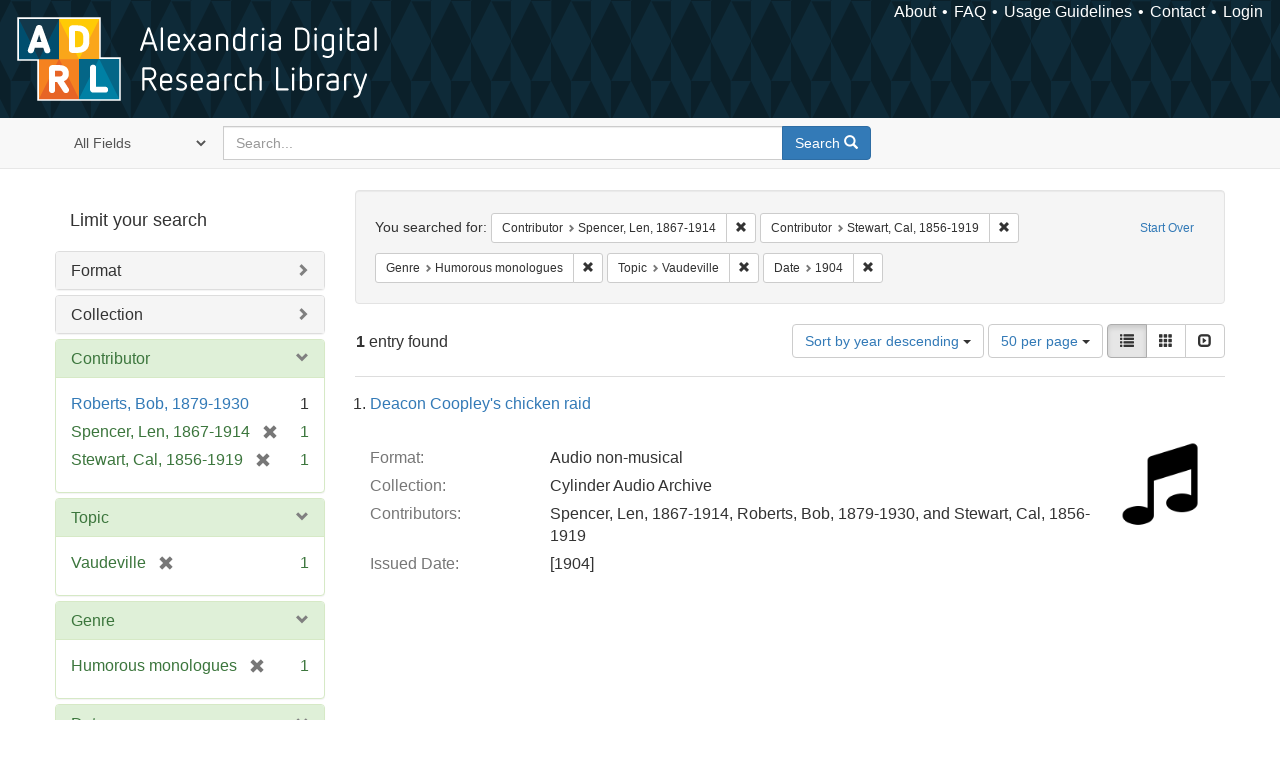

--- FILE ---
content_type: text/html; charset=utf-8
request_url: https://alexandria.ucsb.edu/catalog?f%5Ball_contributors_label_sim%5D%5B%5D=Spencer%2C+Len%2C+1867-1914&f%5Ball_contributors_label_sim%5D%5B%5D=Stewart%2C+Cal%2C+1856-1919&f%5Bform_of_work_label_sim%5D%5B%5D=Humorous+monologues&f%5Blc_subject_label_sim%5D%5B%5D=Vaudeville&f%5Byear_iim%5D%5B%5D=1904&per_page=50&sort=date_si+desc%2C+creator_label_si+asc&view=list
body_size: 30127
content:

<!DOCTYPE html>
<html lang="en" class="no-js">
  <head>
    <meta charset="utf-8">
    <meta http-equiv="Content-Type" content="text/html; charset=utf-8">

    <!-- Mobile viewport optimization h5bp.com/ad -->
    <meta name="HandheldFriendly" content="True">
    <meta name="viewport" content="width=device-width,initial-scale=1.0">

    <!-- Internet Explorer use the highest version available -->
    <meta http-equiv="X-UA-Compatible" content="IE=edge">

    <!-- Mobile IE allows us to activate ClearType technology for smoothing fonts for easy reading -->
    <!--[if IEMobile]>
      <meta http-equiv="cleartype" content="on">
    <![endif]-->

    <title>Results for “Contributor: Spencer, Len, 1867-1914 and Stewart, Cal, 1856-1919 / Genre: Humorous monologues / Topic: Vaudeville / Date: 1904” | Alexandria Digital Research Library</title>
    <link href="https://alexandria.ucsb.edu/catalog/opensearch.xml" title="Alexandria Digital Research Library" type="application/opensearchdescription+xml" rel="search" />
    <link rel="shortcut icon" type="image/x-icon" href="/assets/favicon-b4185c7dd08c0b4f2142c58bbcca322b3a01f50adc3413438b98be2b664bb4b6.ico" />
    <link rel="stylesheet" media="all" href="/assets/application-e8e924286cbd68948e4d4849af42ae00310008c3bd04b8b79321e5384c8caf6e.css" />
    <script src="/assets/application-93fcbd9807893525bd7266fe62b5f4950961adbb99b0b1866cb1a33e4c1b48be.js"></script>
    <meta name="csrf-param" content="authenticity_token" />
<meta name="csrf-token" content="U7/pmVM7UjG9zPtjwirkbQpv4/FhR+XCp7ceyozH9uryV74V9kXlIJ6w+nFSMuGRK6q+2ka5+kUgYHVoQdGVuw==" />
      <meta name="totalResults" content="1" />
<meta name="startIndex" content="0" />
<meta name="itemsPerPage" content="50" />

  <link rel="alternate" type="application/rss+xml" title="RSS for results" href="/catalog.rss?f%5Ball_contributors_label_sim%5D%5B%5D=Spencer%2C+Len%2C+1867-1914&amp;f%5Ball_contributors_label_sim%5D%5B%5D=Stewart%2C+Cal%2C+1856-1919&amp;f%5Bform_of_work_label_sim%5D%5B%5D=Humorous+monologues&amp;f%5Blc_subject_label_sim%5D%5B%5D=Vaudeville&amp;f%5Byear_iim%5D%5B%5D=1904&amp;per_page=50&amp;sort=date_si+desc%2C+creator_label_si+asc&amp;view=list" />
  <link rel="alternate" type="application/atom+xml" title="Atom for results" href="/catalog.atom?f%5Ball_contributors_label_sim%5D%5B%5D=Spencer%2C+Len%2C+1867-1914&amp;f%5Ball_contributors_label_sim%5D%5B%5D=Stewart%2C+Cal%2C+1856-1919&amp;f%5Bform_of_work_label_sim%5D%5B%5D=Humorous+monologues&amp;f%5Blc_subject_label_sim%5D%5B%5D=Vaudeville&amp;f%5Byear_iim%5D%5B%5D=1904&amp;per_page=50&amp;sort=date_si+desc%2C+creator_label_si+asc&amp;view=list" />
  <link rel="alternate" type="application/json" title="JSON" href="/catalog.json?f%5Ball_contributors_label_sim%5D%5B%5D=Spencer%2C+Len%2C+1867-1914&amp;f%5Ball_contributors_label_sim%5D%5B%5D=Stewart%2C+Cal%2C+1856-1919&amp;f%5Bform_of_work_label_sim%5D%5B%5D=Humorous+monologues&amp;f%5Blc_subject_label_sim%5D%5B%5D=Vaudeville&amp;f%5Byear_iim%5D%5B%5D=1904&amp;per_page=50&amp;sort=date_si+desc%2C+creator_label_si+asc&amp;view=list" />


    <!-- Le HTML5 shim, for IE6-8 support of HTML5 elements -->
    <!--[if lt IE 9]>
      <script src="//html5shim.googlecode.com/svn/trunk/html5.js"></script>
    <![endif]-->
  </head>
<!-- Global site tag (gtag.js) - Google Analytics -->
<script async src="https://www.googletagmanager.com/gtag/js?id=G-RDKLZ6Y0NV"></script>
<script>
  window.dataLayer = window.dataLayer || [];
  function gtag(){dataLayer.push(arguments);}
  gtag('js', new Date());

  gtag('config', 'G-RDKLZ6Y0NV');
</script>
<body class="blacklight-catalog blacklight-catalog-index">
  <nav class="navbar">
  <a class="navbar-logo" href="/" title="Main page">
    <img alt="ADRL logo" src="/assets/ADRL_small-cd5deedca6b312cddf5ef68bb7df8ad686f4f175495d6d33311e8ec128d1b946.png" />
    <span>Alexandria Digital Research Library</span></a>
  <nav class="menu">
<ul>
  <li><a href="/welcome/about">About</a></li>
  <li><a href="/welcome/using">FAQ</a></li>
  <li><a href="/welcome/collection-usage-guidelines">Usage Guidelines</a></li>
  <li><a href="/contact_us">Contact</a></li>


  
  
  

  <li class="login-link">
      <a href="/sign_in">Login</a>
  </li>
</ul>
</nav>

</nav>

<div id="search-navbar" class="navbar navbar-default navbar-static-top" role="navigation">
  <div class="container">
    <form class="search-query-form clearfix navbar-form" role="search" aria-label="Search" action="https://alexandria.ucsb.edu/catalog" accept-charset="UTF-8" method="get"><input name="utf8" type="hidden" value="&#x2713;" />
  <input type="hidden" name="f[all_contributors_label_sim][]" value="Spencer, Len, 1867-1914" />
<input type="hidden" name="f[all_contributors_label_sim][]" value="Stewart, Cal, 1856-1919" />
<input type="hidden" name="f[form_of_work_label_sim][]" value="Humorous monologues" />
<input type="hidden" name="f[lc_subject_label_sim][]" value="Vaudeville" />
<input type="hidden" name="f[year_iim][]" value="1904" />
<input type="hidden" name="per_page" value="50" />
<input type="hidden" name="sort" value="date_si desc, creator_label_si asc" />
<input type="hidden" name="view" value="list" />
  <div class="input-group">
      <span class="input-group-addon for-search-field">
        <label for="search_field" class="sr-only">Search in</label>
        <select name="search_field" id="search_field" title="Targeted search options" class="search_field"><option value="all_fields">All Fields</option>
<option value="title">Title</option>
<option value="subject">Subject</option>
<option value="accession_number">Accession Number</option></select>
      </span>

    <label for="q" class="sr-only">search for</label>
    <input type="text" name="q" id="q" placeholder="Search..." class="search_q q form-control" data-autocomplete-enabled="false" data-autocomplete-path="/suggest" />

    <span class="input-group-btn">
      <button type="submit" class="btn btn-primary search-btn" id="search">
        <span class="submit-search-text">Search</span>
        <span class="glyphicon glyphicon-search"></span>
      </button>
    </span>
  </div>
</form>
  </div>
</div>


  <div id="ajax-modal" class="modal fade" tabindex="-1" role="dialog" aria-labelledby="modal menu" aria-hidden="true">
  <div class="modal-dialog">
    <div class="modal-content">
    </div>
  </div>
</div>


  <div id="main-container" class="container">
    <h1 class="sr-only application-heading">Alexandria Digital Research Library</h1>

    <div class="row">
  <div class="col-md-12">
    <div id="main-flashes">
      <div class="flash_messages">
</div>

    </div>
  </div>
</div>


    <div class="row">
      
  <div class="row">

    <div class="col-md-3 sidebar">
        <div id="facets" class="facets sidenav">

  <div class="top-panel-heading panel-heading">
    <button type="button" class="facets-toggle" data-toggle="collapse" data-target="#facet-panel-collapse">
      <span class="sr-only">Toggle facets</span>
      <span class="icon-bar"></span>
      <span class="icon-bar"></span>
      <span class="icon-bar"></span>
    </button>

    <h2 class='facets-heading'>
      Limit your search
    </h2>
  </div>

  <div id="facet-panel-collapse" class="collapse panel-group">
    <div class="panel panel-default facet_limit blacklight-work_type_label_sim ">
  <div class="collapsed collapse-toggle panel-heading" aria-expanded="false" data-toggle="collapse" data-target="#facet-work_type_label_sim">
    <h3 class="panel-title facet-field-heading">
      <a data-turbolinks="false" data-no-turbolink="true" href="#">Format</a>
    </h3>
  </div>
  <div id="facet-work_type_label_sim" class="panel-collapse facet-content collapse">
    <div class="panel-body">
      <ul class="facet-values list-unstyled">
  <li><span class="facet-label"><a class="facet_select" href="/catalog?f%5Ball_contributors_label_sim%5D%5B%5D=Spencer%2C+Len%2C+1867-1914&amp;f%5Ball_contributors_label_sim%5D%5B%5D=Stewart%2C+Cal%2C+1856-1919&amp;f%5Bform_of_work_label_sim%5D%5B%5D=Humorous+monologues&amp;f%5Blc_subject_label_sim%5D%5B%5D=Vaudeville&amp;f%5Bwork_type_label_sim%5D%5B%5D=Audio+non-musical&amp;f%5Byear_iim%5D%5B%5D=1904&amp;per_page=50&amp;sort=date_si+desc%2C+creator_label_si+asc&amp;view=list">Audio non-musical</a></span><span class="facet-count">1</span></li>

</ul>

    </div>
  </div>
</div>

<div class="panel panel-default facet_limit blacklight-collection_label_ssim ">
  <div class="collapsed collapse-toggle panel-heading" aria-expanded="false" data-toggle="collapse" data-target="#facet-collection_label_ssim">
    <h3 class="panel-title facet-field-heading">
      <a data-turbolinks="false" data-no-turbolink="true" href="#">Collection</a>
    </h3>
  </div>
  <div id="facet-collection_label_ssim" class="panel-collapse facet-content collapse">
    <div class="panel-body">
      <ul class="facet-values list-unstyled">
  <li><span class="facet-label"><a class="facet_select" href="/catalog?f%5Ball_contributors_label_sim%5D%5B%5D=Spencer%2C+Len%2C+1867-1914&amp;f%5Ball_contributors_label_sim%5D%5B%5D=Stewart%2C+Cal%2C+1856-1919&amp;f%5Bcollection_label_ssim%5D%5B%5D=Cylinder+Audio+Archive&amp;f%5Bform_of_work_label_sim%5D%5B%5D=Humorous+monologues&amp;f%5Blc_subject_label_sim%5D%5B%5D=Vaudeville&amp;f%5Byear_iim%5D%5B%5D=1904&amp;per_page=50&amp;sort=date_si+desc%2C+creator_label_si+asc&amp;view=list">Cylinder Audio Archive</a></span><span class="facet-count">1</span></li>

</ul>

    </div>
  </div>
</div>

<div class="panel panel-default facet_limit blacklight-all_contributors_label_sim facet_limit-active">
  <div class=" collapse-toggle panel-heading" aria-expanded="false" data-toggle="collapse" data-target="#facet-all_contributors_label_sim">
    <h3 class="panel-title facet-field-heading">
      <a data-turbolinks="false" data-no-turbolink="true" href="#">Contributor</a>
    </h3>
  </div>
  <div id="facet-all_contributors_label_sim" class="panel-collapse facet-content in">
    <div class="panel-body">
      <ul class="facet-values list-unstyled">
  <li><span class="facet-label"><a class="facet_select" href="/catalog?f%5Ball_contributors_label_sim%5D%5B%5D=Spencer%2C+Len%2C+1867-1914&amp;f%5Ball_contributors_label_sim%5D%5B%5D=Stewart%2C+Cal%2C+1856-1919&amp;f%5Ball_contributors_label_sim%5D%5B%5D=Roberts%2C+Bob%2C+1879-1930&amp;f%5Bform_of_work_label_sim%5D%5B%5D=Humorous+monologues&amp;f%5Blc_subject_label_sim%5D%5B%5D=Vaudeville&amp;f%5Byear_iim%5D%5B%5D=1904&amp;per_page=50&amp;sort=date_si+desc%2C+creator_label_si+asc&amp;view=list">Roberts, Bob, 1879-1930</a></span><span class="facet-count">1</span></li><li><span class="facet-label"><span class="selected">Spencer, Len, 1867-1914</span><a class="remove" href="/catalog?f%5Ball_contributors_label_sim%5D%5B%5D=Stewart%2C+Cal%2C+1856-1919&amp;f%5Bform_of_work_label_sim%5D%5B%5D=Humorous+monologues&amp;f%5Blc_subject_label_sim%5D%5B%5D=Vaudeville&amp;f%5Byear_iim%5D%5B%5D=1904&amp;per_page=50&amp;sort=date_si+desc%2C+creator_label_si+asc&amp;view=list"><span class="glyphicon glyphicon-remove"></span><span class="sr-only">[remove]</span></a></span><span class="selected facet-count">1</span></li><li><span class="facet-label"><span class="selected">Stewart, Cal, 1856-1919</span><a class="remove" href="/catalog?f%5Ball_contributors_label_sim%5D%5B%5D=Spencer%2C+Len%2C+1867-1914&amp;f%5Bform_of_work_label_sim%5D%5B%5D=Humorous+monologues&amp;f%5Blc_subject_label_sim%5D%5B%5D=Vaudeville&amp;f%5Byear_iim%5D%5B%5D=1904&amp;per_page=50&amp;sort=date_si+desc%2C+creator_label_si+asc&amp;view=list"><span class="glyphicon glyphicon-remove"></span><span class="sr-only">[remove]</span></a></span><span class="selected facet-count">1</span></li>

</ul>

    </div>
  </div>
</div>

<div class="panel panel-default facet_limit blacklight-lc_subject_label_sim facet_limit-active">
  <div class=" collapse-toggle panel-heading" aria-expanded="false" data-toggle="collapse" data-target="#facet-lc_subject_label_sim">
    <h3 class="panel-title facet-field-heading">
      <a data-turbolinks="false" data-no-turbolink="true" href="#">Topic</a>
    </h3>
  </div>
  <div id="facet-lc_subject_label_sim" class="panel-collapse facet-content in">
    <div class="panel-body">
      <ul class="facet-values list-unstyled">
  <li><span class="facet-label"><span class="selected">Vaudeville</span><a class="remove" href="/catalog?f%5Ball_contributors_label_sim%5D%5B%5D=Spencer%2C+Len%2C+1867-1914&amp;f%5Ball_contributors_label_sim%5D%5B%5D=Stewart%2C+Cal%2C+1856-1919&amp;f%5Bform_of_work_label_sim%5D%5B%5D=Humorous+monologues&amp;f%5Byear_iim%5D%5B%5D=1904&amp;per_page=50&amp;sort=date_si+desc%2C+creator_label_si+asc&amp;view=list"><span class="glyphicon glyphicon-remove"></span><span class="sr-only">[remove]</span></a></span><span class="selected facet-count">1</span></li>

</ul>

    </div>
  </div>
</div>

<div class="panel panel-default facet_limit blacklight-form_of_work_label_sim facet_limit-active">
  <div class=" collapse-toggle panel-heading" aria-expanded="false" data-toggle="collapse" data-target="#facet-form_of_work_label_sim">
    <h3 class="panel-title facet-field-heading">
      <a data-turbolinks="false" data-no-turbolink="true" href="#">Genre</a>
    </h3>
  </div>
  <div id="facet-form_of_work_label_sim" class="panel-collapse facet-content in">
    <div class="panel-body">
      <ul class="facet-values list-unstyled">
  <li><span class="facet-label"><span class="selected">Humorous monologues</span><a class="remove" href="/catalog?f%5Ball_contributors_label_sim%5D%5B%5D=Spencer%2C+Len%2C+1867-1914&amp;f%5Ball_contributors_label_sim%5D%5B%5D=Stewart%2C+Cal%2C+1856-1919&amp;f%5Blc_subject_label_sim%5D%5B%5D=Vaudeville&amp;f%5Byear_iim%5D%5B%5D=1904&amp;per_page=50&amp;sort=date_si+desc%2C+creator_label_si+asc&amp;view=list"><span class="glyphicon glyphicon-remove"></span><span class="sr-only">[remove]</span></a></span><span class="selected facet-count">1</span></li>

</ul>

    </div>
  </div>
</div>

<div class="panel panel-default facet_limit blacklight-year_iim facet_limit-active">
  <div class=" collapse-toggle panel-heading" aria-expanded="false" data-toggle="collapse" data-target="#facet-year_iim">
    <h3 class="panel-title facet-field-heading">
      <a data-turbolinks="false" data-no-turbolink="true" href="#">Date</a>
    </h3>
  </div>
  <div id="facet-year_iim" class="panel-collapse facet-content in">
    <div class="panel-body">
      <ul class="facet-values list-unstyled">
  <li><span class="facet-label"><span class="selected">1904</span><a class="remove" href="/catalog?f%5Ball_contributors_label_sim%5D%5B%5D=Spencer%2C+Len%2C+1867-1914&amp;f%5Ball_contributors_label_sim%5D%5B%5D=Stewart%2C+Cal%2C+1856-1919&amp;f%5Bform_of_work_label_sim%5D%5B%5D=Humorous+monologues&amp;f%5Blc_subject_label_sim%5D%5B%5D=Vaudeville&amp;per_page=50&amp;sort=date_si+desc%2C+creator_label_si+asc&amp;view=list"><span class="glyphicon glyphicon-remove"></span><span class="sr-only">[remove]</span></a></span><span class="selected facet-count">1</span></li>

</ul>

    </div>
  </div>
</div>

<div class="panel panel-default facet_limit blacklight-sub_location_sim ">
  <div class="collapsed collapse-toggle panel-heading" aria-expanded="false" data-toggle="collapse" data-target="#facet-sub_location_sim">
    <h3 class="panel-title facet-field-heading">
      <a data-turbolinks="false" data-no-turbolink="true" href="#">Library Location</a>
    </h3>
  </div>
  <div id="facet-sub_location_sim" class="panel-collapse facet-content collapse">
    <div class="panel-body">
      <ul class="facet-values list-unstyled">
  <li><span class="facet-label"><a class="facet_select" href="/catalog?f%5Ball_contributors_label_sim%5D%5B%5D=Spencer%2C+Len%2C+1867-1914&amp;f%5Ball_contributors_label_sim%5D%5B%5D=Stewart%2C+Cal%2C+1856-1919&amp;f%5Bform_of_work_label_sim%5D%5B%5D=Humorous+monologues&amp;f%5Blc_subject_label_sim%5D%5B%5D=Vaudeville&amp;f%5Bsub_location_sim%5D%5B%5D=Department+of+Special+Research+Collections&amp;f%5Byear_iim%5D%5B%5D=1904&amp;per_page=50&amp;sort=date_si+desc%2C+creator_label_si+asc&amp;view=list">Department of Special Research Collections</a></span><span class="facet-count">1</span></li>

</ul>

    </div>
  </div>
</div>

  </div>
</div>


    </div>

      <div class="col-md-9 ">
      

<div id="content">
  <h2 class="sr-only top-content-title">Search Constraints</h2>






      <div id="appliedParams" class="clearfix constraints-container">
        <div class="pull-right">
          <a class="catalog_startOverLink btn btn-sm btn-text" id="startOverLink" href="/catalog">Start Over</a>
        </div>
        <span class="constraints-label">You searched for:</span>
        
<span class="btn-group appliedFilter constraint filter filter-all_contributors_label_sim">
  <span class="constraint-value btn btn-sm btn-default btn-disabled">
      <span class="filterName">Contributor</span>
      <span class="filterValue" title="Spencer, Len, 1867-1914">Spencer, Len, 1867-1914</span>
  </span>

    <a class="btn btn-default btn-sm remove dropdown-toggle" href="/catalog?f%5Ball_contributors_label_sim%5D%5B%5D=Stewart%2C+Cal%2C+1856-1919&amp;f%5Bform_of_work_label_sim%5D%5B%5D=Humorous+monologues&amp;f%5Blc_subject_label_sim%5D%5B%5D=Vaudeville&amp;f%5Byear_iim%5D%5B%5D=1904&amp;per_page=50&amp;sort=date_si+desc%2C+creator_label_si+asc&amp;view=list"><span class="glyphicon glyphicon-remove"></span><span class="sr-only">Remove constraint Contributor: Spencer, Len, 1867-1914</span></a>
</span>


<span class="btn-group appliedFilter constraint filter filter-all_contributors_label_sim">
  <span class="constraint-value btn btn-sm btn-default btn-disabled">
      <span class="filterName">Contributor</span>
      <span class="filterValue" title="Stewart, Cal, 1856-1919">Stewart, Cal, 1856-1919</span>
  </span>

    <a class="btn btn-default btn-sm remove dropdown-toggle" href="/catalog?f%5Ball_contributors_label_sim%5D%5B%5D=Spencer%2C+Len%2C+1867-1914&amp;f%5Bform_of_work_label_sim%5D%5B%5D=Humorous+monologues&amp;f%5Blc_subject_label_sim%5D%5B%5D=Vaudeville&amp;f%5Byear_iim%5D%5B%5D=1904&amp;per_page=50&amp;sort=date_si+desc%2C+creator_label_si+asc&amp;view=list"><span class="glyphicon glyphicon-remove"></span><span class="sr-only">Remove constraint Contributor: Stewart, Cal, 1856-1919</span></a>
</span>


<span class="btn-group appliedFilter constraint filter filter-form_of_work_label_sim">
  <span class="constraint-value btn btn-sm btn-default btn-disabled">
      <span class="filterName">Genre</span>
      <span class="filterValue" title="Humorous monologues">Humorous monologues</span>
  </span>

    <a class="btn btn-default btn-sm remove dropdown-toggle" href="/catalog?f%5Ball_contributors_label_sim%5D%5B%5D=Spencer%2C+Len%2C+1867-1914&amp;f%5Ball_contributors_label_sim%5D%5B%5D=Stewart%2C+Cal%2C+1856-1919&amp;f%5Blc_subject_label_sim%5D%5B%5D=Vaudeville&amp;f%5Byear_iim%5D%5B%5D=1904&amp;per_page=50&amp;sort=date_si+desc%2C+creator_label_si+asc&amp;view=list"><span class="glyphicon glyphicon-remove"></span><span class="sr-only">Remove constraint Genre: Humorous monologues</span></a>
</span>


<span class="btn-group appliedFilter constraint filter filter-lc_subject_label_sim">
  <span class="constraint-value btn btn-sm btn-default btn-disabled">
      <span class="filterName">Topic</span>
      <span class="filterValue" title="Vaudeville">Vaudeville</span>
  </span>

    <a class="btn btn-default btn-sm remove dropdown-toggle" href="/catalog?f%5Ball_contributors_label_sim%5D%5B%5D=Spencer%2C+Len%2C+1867-1914&amp;f%5Ball_contributors_label_sim%5D%5B%5D=Stewart%2C+Cal%2C+1856-1919&amp;f%5Bform_of_work_label_sim%5D%5B%5D=Humorous+monologues&amp;f%5Byear_iim%5D%5B%5D=1904&amp;per_page=50&amp;sort=date_si+desc%2C+creator_label_si+asc&amp;view=list"><span class="glyphicon glyphicon-remove"></span><span class="sr-only">Remove constraint Topic: Vaudeville</span></a>
</span>


<span class="btn-group appliedFilter constraint filter filter-year_iim">
  <span class="constraint-value btn btn-sm btn-default btn-disabled">
      <span class="filterName">Date</span>
      <span class="filterValue" title="1904">1904</span>
  </span>

    <a class="btn btn-default btn-sm remove dropdown-toggle" href="/catalog?f%5Ball_contributors_label_sim%5D%5B%5D=Spencer%2C+Len%2C+1867-1914&amp;f%5Ball_contributors_label_sim%5D%5B%5D=Stewart%2C+Cal%2C+1856-1919&amp;f%5Bform_of_work_label_sim%5D%5B%5D=Humorous+monologues&amp;f%5Blc_subject_label_sim%5D%5B%5D=Vaudeville&amp;per_page=50&amp;sort=date_si+desc%2C+creator_label_si+asc&amp;view=list"><span class="glyphicon glyphicon-remove"></span><span class="sr-only">Remove constraint Date: 1904</span></a>
</span>

      </div>


<div id="sortAndPerPage" class="clearfix" role="navigation" aria-label="Results navigation">
      <div class="page_links">
      <span class="page_entries">
        <strong>1</strong> entry found
      </span>
    </div> 

  <div class="search-widgets pull-right"><div id="sort-dropdown" class="btn-group">
  <button type="button" class="btn btn-default dropdown-toggle" data-toggle="dropdown" aria-expanded="false">
      Sort by year descending <span class="caret"></span>
  </button>

  <ul class="dropdown-menu" role="menu">
        <li role="menuitem"><a href="/catalog?f%5Ball_contributors_label_sim%5D%5B%5D=Spencer%2C+Len%2C+1867-1914&amp;f%5Ball_contributors_label_sim%5D%5B%5D=Stewart%2C+Cal%2C+1856-1919&amp;f%5Bform_of_work_label_sim%5D%5B%5D=Humorous+monologues&amp;f%5Blc_subject_label_sim%5D%5B%5D=Vaudeville&amp;f%5Byear_iim%5D%5B%5D=1904&amp;per_page=50&amp;sort=score+desc%2C+date_si+desc%2C+creator_label_si+asc&amp;view=list">relevance</a></li>
        <li role="menuitem"><a href="/catalog?f%5Ball_contributors_label_sim%5D%5B%5D=Spencer%2C+Len%2C+1867-1914&amp;f%5Ball_contributors_label_sim%5D%5B%5D=Stewart%2C+Cal%2C+1856-1919&amp;f%5Bform_of_work_label_sim%5D%5B%5D=Humorous+monologues&amp;f%5Blc_subject_label_sim%5D%5B%5D=Vaudeville&amp;f%5Byear_iim%5D%5B%5D=1904&amp;per_page=50&amp;sort=date_si+asc%2C+creator_label_si+asc&amp;view=list">year ascending</a></li>
        <li role="menuitem"><a href="/catalog?f%5Ball_contributors_label_sim%5D%5B%5D=Spencer%2C+Len%2C+1867-1914&amp;f%5Ball_contributors_label_sim%5D%5B%5D=Stewart%2C+Cal%2C+1856-1919&amp;f%5Bform_of_work_label_sim%5D%5B%5D=Humorous+monologues&amp;f%5Blc_subject_label_sim%5D%5B%5D=Vaudeville&amp;f%5Byear_iim%5D%5B%5D=1904&amp;per_page=50&amp;sort=date_si+desc%2C+creator_label_si+asc&amp;view=list">year descending</a></li>
        <li role="menuitem"><a href="/catalog?f%5Ball_contributors_label_sim%5D%5B%5D=Spencer%2C+Len%2C+1867-1914&amp;f%5Ball_contributors_label_sim%5D%5B%5D=Stewart%2C+Cal%2C+1856-1919&amp;f%5Bform_of_work_label_sim%5D%5B%5D=Humorous+monologues&amp;f%5Blc_subject_label_sim%5D%5B%5D=Vaudeville&amp;f%5Byear_iim%5D%5B%5D=1904&amp;per_page=50&amp;sort=creator_label_si+asc%2C+date_si+asc&amp;view=list">creator ascending</a></li>
        <li role="menuitem"><a href="/catalog?f%5Ball_contributors_label_sim%5D%5B%5D=Spencer%2C+Len%2C+1867-1914&amp;f%5Ball_contributors_label_sim%5D%5B%5D=Stewart%2C+Cal%2C+1856-1919&amp;f%5Bform_of_work_label_sim%5D%5B%5D=Humorous+monologues&amp;f%5Blc_subject_label_sim%5D%5B%5D=Vaudeville&amp;f%5Byear_iim%5D%5B%5D=1904&amp;per_page=50&amp;sort=creator_label_si+desc%2C+date_si+asc&amp;view=list">creator descending</a></li>
  </ul>
</div>


  <span class="sr-only">Number of results to display per page</span>
<div id="per_page-dropdown" class="btn-group">
  <button type="button" class="btn btn-default dropdown-toggle" data-toggle="dropdown" aria-expanded="false">
    50 per page <span class="caret"></span>
  </button>
  <ul class="dropdown-menu" role="menu">
      <li role="menuitem"><a href="/catalog?f%5Ball_contributors_label_sim%5D%5B%5D=Spencer%2C+Len%2C+1867-1914&amp;f%5Ball_contributors_label_sim%5D%5B%5D=Stewart%2C+Cal%2C+1856-1919&amp;f%5Bform_of_work_label_sim%5D%5B%5D=Humorous+monologues&amp;f%5Blc_subject_label_sim%5D%5B%5D=Vaudeville&amp;f%5Byear_iim%5D%5B%5D=1904&amp;per_page=10&amp;sort=date_si+desc%2C+creator_label_si+asc&amp;view=list">10<span class="sr-only"> per page</span></a></li>
      <li role="menuitem"><a href="/catalog?f%5Ball_contributors_label_sim%5D%5B%5D=Spencer%2C+Len%2C+1867-1914&amp;f%5Ball_contributors_label_sim%5D%5B%5D=Stewart%2C+Cal%2C+1856-1919&amp;f%5Bform_of_work_label_sim%5D%5B%5D=Humorous+monologues&amp;f%5Blc_subject_label_sim%5D%5B%5D=Vaudeville&amp;f%5Byear_iim%5D%5B%5D=1904&amp;per_page=20&amp;sort=date_si+desc%2C+creator_label_si+asc&amp;view=list">20<span class="sr-only"> per page</span></a></li>
      <li role="menuitem"><a href="/catalog?f%5Ball_contributors_label_sim%5D%5B%5D=Spencer%2C+Len%2C+1867-1914&amp;f%5Ball_contributors_label_sim%5D%5B%5D=Stewart%2C+Cal%2C+1856-1919&amp;f%5Bform_of_work_label_sim%5D%5B%5D=Humorous+monologues&amp;f%5Blc_subject_label_sim%5D%5B%5D=Vaudeville&amp;f%5Byear_iim%5D%5B%5D=1904&amp;per_page=50&amp;sort=date_si+desc%2C+creator_label_si+asc&amp;view=list">50<span class="sr-only"> per page</span></a></li>
      <li role="menuitem"><a href="/catalog?f%5Ball_contributors_label_sim%5D%5B%5D=Spencer%2C+Len%2C+1867-1914&amp;f%5Ball_contributors_label_sim%5D%5B%5D=Stewart%2C+Cal%2C+1856-1919&amp;f%5Bform_of_work_label_sim%5D%5B%5D=Humorous+monologues&amp;f%5Blc_subject_label_sim%5D%5B%5D=Vaudeville&amp;f%5Byear_iim%5D%5B%5D=1904&amp;per_page=100&amp;sort=date_si+desc%2C+creator_label_si+asc&amp;view=list">100<span class="sr-only"> per page</span></a></li>
  </ul>
</div>

<div class="view-type">
  <span class="sr-only">View results as: </span>
  <div class="view-type-group btn-group">
      <a title="List" class="btn btn-default view-type-list active" href="/catalog?f%5Ball_contributors_label_sim%5D%5B%5D=Spencer%2C+Len%2C+1867-1914&amp;f%5Ball_contributors_label_sim%5D%5B%5D=Stewart%2C+Cal%2C+1856-1919&amp;f%5Bform_of_work_label_sim%5D%5B%5D=Humorous+monologues&amp;f%5Blc_subject_label_sim%5D%5B%5D=Vaudeville&amp;f%5Byear_iim%5D%5B%5D=1904&amp;per_page=50&amp;sort=date_si+desc%2C+creator_label_si+asc&amp;view=list">
        <span class="glyphicon glyphicon-list view-icon-list"></span>
        <span class="caption">List</span>
</a>      <a title="Gallery" class="btn btn-default view-type-gallery " href="/catalog?f%5Ball_contributors_label_sim%5D%5B%5D=Spencer%2C+Len%2C+1867-1914&amp;f%5Ball_contributors_label_sim%5D%5B%5D=Stewart%2C+Cal%2C+1856-1919&amp;f%5Bform_of_work_label_sim%5D%5B%5D=Humorous+monologues&amp;f%5Blc_subject_label_sim%5D%5B%5D=Vaudeville&amp;f%5Byear_iim%5D%5B%5D=1904&amp;per_page=50&amp;sort=date_si+desc%2C+creator_label_si+asc&amp;view=gallery">
        <span class="glyphicon glyphicon-gallery view-icon-gallery"></span>
        <span class="caption">Gallery</span>
</a>      <a title="Slideshow" class="btn btn-default view-type-slideshow " href="/catalog?f%5Ball_contributors_label_sim%5D%5B%5D=Spencer%2C+Len%2C+1867-1914&amp;f%5Ball_contributors_label_sim%5D%5B%5D=Stewart%2C+Cal%2C+1856-1919&amp;f%5Bform_of_work_label_sim%5D%5B%5D=Humorous+monologues&amp;f%5Blc_subject_label_sim%5D%5B%5D=Vaudeville&amp;f%5Byear_iim%5D%5B%5D=1904&amp;per_page=50&amp;sort=date_si+desc%2C+creator_label_si+asc&amp;view=slideshow">
        <span class="glyphicon glyphicon-slideshow view-icon-slideshow"></span>
        <span class="caption">Slideshow</span>
</a>  </div>
</div>
</div>
</div>


<h2 class="sr-only">Search Results</h2>

  <h3 id="document-list-heading" class="sr-only">List of items deposited in Alexandria Digital Research Library that match your search criteria</h3>
<ol id="documents" class="container-fluid search-results-list" start="1" aria-labeled-by="document-list-heading">
  <li id="document_f3h1313p" class="blacklight-audiorecording" itemscope itemtype="http://schema.org/Thing">
  <div class="documentHeader row">

  <h3 class="index_title document-title-heading">
    <a data-context-href="/catalog/f3h1313p/track?per_page=50&amp;search_id=640562623" href="/lib/ark:/48907/f3h1313p">Deacon Coopley&#39;s chicken raid</a>
  </h3>
  

</div>

<div class="document-thumbnail">
  <a data-context-href="/catalog/f3h1313p/track?counter=1&amp;per_page=50&amp;search_id=640562623" aria-hidden="true" tabindex="-1" href="/lib/ark:/48907/f3h1313p"><img alt="" src="/assets/fontawesome/black/png/256/music-24a55e7f20fbdb9de57eda86af23a71719cb0d3faa1369f410c1b792f792330c.png" /></a>
</div>

<dl class="document-metadata dl-horizontal dl-invert">

	    <dt class="blacklight-work_type_label_tesim">Format:</dt>
	    <dd class="blacklight-work_type_label_tesim">Audio non-musical</dd>
	    <dt class="blacklight-collection_label_ssim">Collection:</dt>
	    <dd class="blacklight-collection_label_ssim">Cylinder Audio Archive</dd>
	    <dt class="blacklight-all_contributors_label_tesim">Contributors:</dt>
	    <dd class="blacklight-all_contributors_label_tesim">Spencer, Len, 1867-1914, Roberts, Bob, 1879-1930, and Stewart, Cal, 1856-1919</dd>
	    <dt class="blacklight-issued_ssm">Issued Date:</dt>
	    <dd class="blacklight-issued_ssm">[1904]</dd>

</dl>

</li>

</ol>





</div>

    </div>


  </div>


    </div>
  </div>

  <footer>
  <div class="meta-adrl">
    <div class="copyright">
      Copyright 2014–2026 The Regents of the University of California, All Rights Reserved.
    </div>
    <div class="version">
      Version master updated 08 March 2023
    </div>
  </div>

  <div class="meta-ucsb">
    <div class="logo-link">
      <a href="http://www.library.ucsb.edu">
        <img src="/assets/UCSB_Library_Logo_White-c886d0ca489e0f169315cba66eb27cb5fc6700f3e7aad9c0b463229fc5a316f6.png"
             srcset="/assets/UCSB_Library_Logo_White@2x-b6f4b4f8960266c3da105738935511e017442275c3f22a8b8c038710338b8997.png 2x">
</a>    </div>

    <div>
      <a href="http://www.ucsb.edu">
        <p><strong>UC Santa Barbara Library</strong><br>
          Santa Barbara, California 93106-9010<br>
          (805) 893-2478</p>
</a>    </div>
  </div>
</footer>

  </body>
</html>

